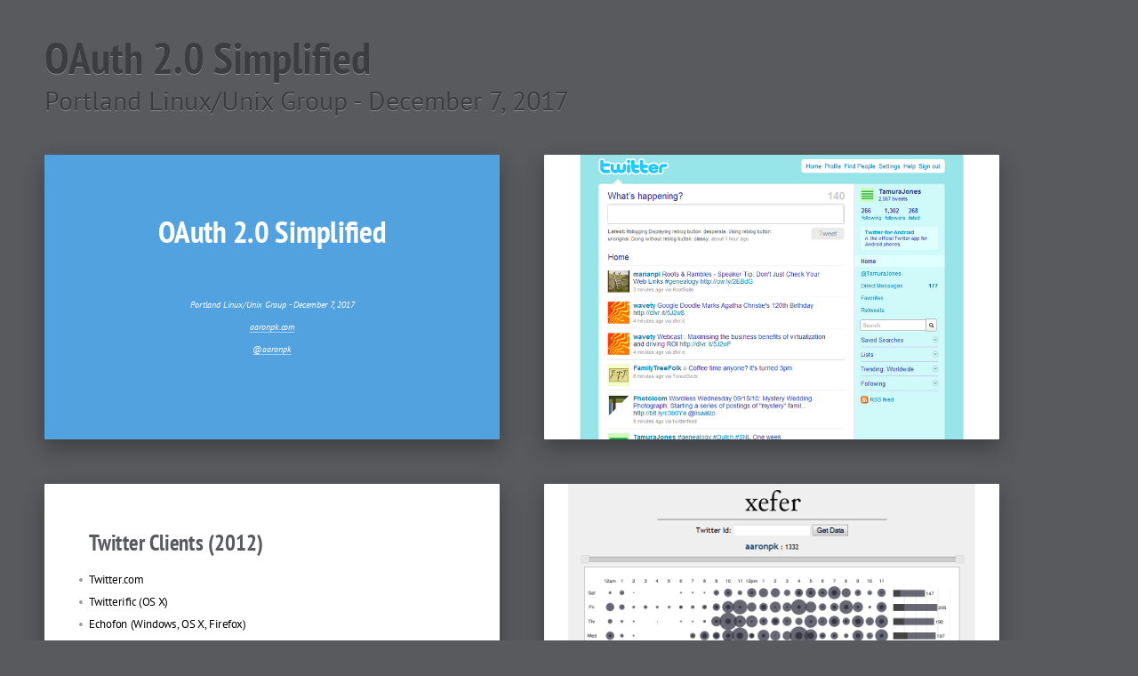

--- FILE ---
content_type: text/html
request_url: https://slides.aaronparecki.com/2017/plug-oauth-2-simplified/
body_size: 18679
content:
<!DOCTYPE HTML>
<html lang="en">
<head>
	<title>OAuth 2.0 Simplified</title>
	<meta charset="utf-8">
	<meta name="viewport" content="width=792, user-scalable=no">
	<meta http-equiv="x-ua-compatible" content="ie=edge">
	<link rel="stylesheet" href="shower/themes/ribbon/styles/screen-16x10.css">
	<link rel="webmention" href="https://webmention.io/aaronpk/webmention" />
	<link rel="pingback" href="https://webmention.io/aaronpk/pingback" />
	<style type="text/css">
		.slide::after {
			visibility: hidden;
		}
		.orange {
			color: #c06800;
		}
		pre.http code {
			background: #eee;
			line-height: 30px;
			padding-top: 1em;
			padding-bottom: 1em;
		}
		ul.compact li {
			line-height: 1.2em;
			margin-bottom: 0.5em;
		}
		.giantemoji {
			text-align: center;
			font-size: 8em;
		}
	</style>
</head>
<body class="shower">

	<header class="caption">
		<h1>OAuth 2.0 Simplified</h1>
		<p>Portland Linux/Unix Group - December 7, 2017</p>
	</header>


	<section class="slide cover" id="Cover">
		<h2>OAuth 2.0 Simplified</h2>
		<br /><br />
		<p>Portland Linux/Unix Group - December 7, 2017</p>
		<p><a href="https://aaronpk.com">aaronpk.com</a></p>
		<p><a href="https://twitter.com/aaronpk">@aaronpk</a></p>
		<style type="text/css">
		  #Cover {
		  	background-color: #52a2df;
		  }
			#Cover h2 {
				margin:30px 0 0;
				color:#FFF;
				text-align:center;
				font-size:70px;
			}
			#Cover p {
				margin:10px 0 0;
				text-align:center;
				color:#FFF;
				font-style:italic;
				font-size:20px;
			}
			#Cover p a {
				color:#FFF;
				border-bottom:0;
			}
		</style>
	</section>


	<section class="slide">
		<img src="pictures/oldtwitter.png" class="cover height">
	</div></section>

	<section class="slide"><div>
		<h2>Twitter Clients (2012)</h2>
		<ul>
			<li>Twitter.com</li>
			<li>Twitterific (OS X)</li>
			<li>Echofon (Windows, OS X, Firefox)</li>
			<li>Janetter (Windows, OS X)</li>
			<li>Tweetings (Windows, OS X)</li>
			<li>Echelon (OS X)</li>
			<li>Hibari (OS X)</li>
			<li>Destroy Twitter (Windows, OS X, Linux)</li>
			<li>HootSuite (browser based)</li>
		</ul>
	</section>

	<section class="slide">
		<img src="pictures/xefer-twitter-stats.png" class="cover height">
	</section>

	<section class="slide">
		<img src="pictures/twitter-password-app-login.png" class="cover width">
	</section>

	<section class="slide">
		<h2>Obvious problems...</h2>
		<ul>
			<li class="next">Gave your username/password to third-party apps</li>
			<li class="next">Apps store the password in plaintext</li>
			<li class="next">Apps get complete access to your account</li>
			<li class="next">No way to revoke access except to change your password</li>
			<li class="next">Compromised apps may expose your password</li>
		</ul>
	</section>


	<section class="slide">
		<h2 class="shout">What is OAuth?</h2>
	</section>

	<section class="slide">
		<img src="pictures/twitter-oauth-prompt.png" class="cover height">
	</section>

	<section class="slide">
		<img src="pictures/wunderlist-oauth.png" class="cover height">
	</section>

	<section class="slide">
		<h2 class="shout" style="font-size: 80px;">
			OAuth is a <i>framework</i> for users to<br>
			<span class="orange">authorize</span><br>
		  applications to act on their behalf
		</h2>
	</section>

	<section class="slide">
		<h2>Roles</h2>
		<ul>
			<li class="next">The Third-Party Application: "Client"</li>
			<li class="next">The API: "Resource Server"</li>
			<li class="next">The Authorization Server</li>
			<li class="next">The User: "Resource Owner"</li>
		</ul>
	</section>

	<section class="slide">
		<h2>Access Token</h2>
		<ul>
			<li class="next">Known as "Bearer Tokens"</li>
			<li class="next">Opaque to the application using the token</li>
			<li class="next">May be a database key, or may be self-contained (signed/encrypted, e.g. JWT)</li>
			<li class="next">Applications get a Bearer Token and make requests to the API</li>
		</ul>
	</section>

	<section class="slide">
		<h2>Obtaining an Access Token</h2>
		<p>Applications use an <i>OAuth flow</i> to obtain an access token</p>
		<ul>
			<li class="next"><b>Authorization code flow</b>: web apps, native apps</li>
			<li class="next"><b>Device flow</b>: browserless or input-constrained devices</li>
			<li class="next"><b>Password</b>: not really OAuth, only for first-party apps</li>
			<li class="next"><b>Refresh token</b>: getting a new access token when it expires</li>
		</ul>
	</section>

	<section class="slide">
		<h2>Using a Bearer Token</h2>
		<pre class="http"><code>POST /resource/1/update HTTP/1.1
Authorization: Bearer RsT5OjbzRn430zqMLgV3Ia
Host: api.authorization-server.com

description=Hello+World</code></pre>
	</section>


	<section class="slide">
		<h2 class="shout">Registering an Application</h2>
	</section>

	<section class="slide">
		<img src="pictures/github_create_new_application.png" class="cover">
	</section>

	<section class="slide">
		<img src="pictures/github_application_created.png" class="cover height">
	</section>

	<section class="slide">
		<h2>Registering an Application</h2>
		<p>Registering an application gives you a <code>client_id</code> and if the application is not a "public client", then also a <code>client_secret</code>.</p>
		<p>These identify the application to the service.</p>
	</section>

	<section class="slide">
		<h2>Client ID and Secret</h2>
		<p>A "public client" means anything where the client cannot keep strings confidential.</p>
		<ul class="next">
			<li>Javascript clients: "view source"</li>
			<li>Native apps: can decompile and see strings</li>
		</ul>
		<p class="next">No secret is used for these clients, only the ID</p>
	</section>



	<section class="slide">
		<h2 class="shout">Web-Based Apps</h2>
	</section>

	<section class="slide">
		<h2>Build the "Log in" link</h2>
		<ul class="compact">
			<li class="next"><b>response_type=code</b> - indicates that your client expects to receive an authorization code</li>
			<li class="next"><b>client_id=CLIENT_ID</b> - The client ID you received when you first created the application</li>
			<li class="next"><b>redirect_uri=REDIRECT_URI</b> - Indicates the URI to return the user to after authorization is complete, such as https://example-app.com/callback</li>
			<li class="next"><b>scope=photos</b> - A space-separated string indicating which parts of the user's account you wish to access</li>
			<li class="next"><b>state=1234zyx</b> - A random string generated by your application, which you'll verify later</li>
		</ul>
	</section>

	<section class="slide">
		<h2>Build the "Log in" link</h2>

		<pre class="http"><code>https://authorization-server.com/auth?
response_type=code&amp;
client_id=CLIENT_ID&amp;
redirect_uri=REDIRECT_URI&amp;
scope=photos&amp;
state=1234zyx</code></pre>
	</section>

	<section class="slide">
		<img src="pictures/auth_request.png" class="cover">
	</section>

	<section class="slide">
		<h2>If Allowed</h2>

		<p>The user is redirected back to the application with an authorization code</p>
		<pre class="http"><code>https://example.com/auth?code=AUTH_CODE_HERE&amp;state=1234zyx</code></pre>

		<div class="next">
			<h2>If Denied</h2>

			<p>The user is redirected back to the application with an error code</p>
			<pre class="http"><code>https://example.com/auth?error=access_denied</code></pre>
		</div>
	</section>

	<section class="slide">
		<h2>Verify State</h2>

		<p>The application verifies the state matches the expected value, (or extracts session data from the state).</p>
	</section>

	<section class="slide">
		<h2>Obtaining an Access Token</h2>
		<ul class="compact">
			<li class="next"><b>grant_type=authorization_code</b> - indicates that this request contains an authorization code</li>
			<li class="next"><b>code=CODE_FROM_QUERY</b> - Include the authorization code from the query string of this request</li>
			<li class="next"><b>redirect_uri=REDIRECT_URI</b> - This must match the redirect_uri used in the original request</li>
			<li class="next"><b>client_id=CLIENT_ID</b> - The client ID you received when you first created the application</li>
			<li class="next"><b>client_secret=CLIENT_SECRET</b> - Since this request is made from server-side code, the secret is included</li>
		</ul>
	</section>

	<section class="slide">
		<h2>Obtaining an Access Token</h2>

		<p>The application exchanges the authorization code for an access token.</p>

		<pre class="http"><code>POST https://api.authorization-server.com/token
  grant_type=authorization_code&amp;
  code=AUTH_CODE_HERE&amp;
  redirect_uri=REDIRECT_URI&amp;
  client_id=CLIENT_ID&amp;
  client_secret=CLIENT_SECRET</code></pre>
	</section>

	<section class="slide">
		<h2>Obtaining an Access Token</h2>

		<p style="margin: 0.4em;">The server replies with an access token and expiration time</p>

		<pre class="http"><code>{
  "access_token":"RsT5OjbzRn430zqMLgV3Ia",
  "expires_in":3600,
  "refresh_token":"64d049f8b2119a5aa51e12522d5dd96d5641af5e8"
}</code></pre>

		<p style="margin: 0.4em;">or if there was an error:</p>

		<pre class="http"><code>{
  "error":"invalid_request"
}</code></pre>
	</section>





	<section class="slide">
		<h2 class="shout">Single-Page Apps</h2>
	</section>

	<section class="slide">
		<h2>Build the "Log in" link</h2>
		<ul class="compact">
			<li class="next"><b>response_type=code</b> - indicates that your client expects to receive an authorization code</li>
			<li class="next"><b>client_id=CLIENT_ID</b> - The client ID you received when you first created the application</li>
			<li class="next"><b>redirect_uri=REDIRECT_URI</b> - Indicates the URI to return the user to after authorization is complete, such as https://example-app.com/callback</li>
			<li class="next"><b>scope=photos</b> - A space-separated string indicating which parts of the user's account you wish to access</li>
			<li class="next"><b>state=1234zyx</b> - A random string generated by your application, which you'll verify later</li>
		</ul>
	</section>

	<section class="slide">
		<h2>Build the "Log in" link</h2>

		<pre class="http"><code>https://authorization-server.com/auth?
response_type=code&amp;
client_id=CLIENT_ID&amp;
redirect_uri=REDIRECT_URI&amp;
scope=photos&amp;
state=1234zyx</code></pre>
	</section>

	<section class="slide">
		<img src="pictures/auth_request.png" class="cover">
	</section>

	<section class="slide">
		<h2>If Allowed</h2>

		<p>The user is redirected back to the application with an authorization code</p>
		<pre class="http"><code>https://example.com/auth?code=AUTH_CODE_HERE&amp;state=1234zyx</code></pre>

		<div class="next">
			<h2>If Denied</h2>

			<p>The user is redirected back to the application with an error code</p>
			<pre class="http"><code>https://example.com/auth?error=access_denied</code></pre>
		</div>
	</section>

	<section class="slide">
		<h2>Verify State</h2>

		<p>The application verifies the state matches the expected value, (or extracts session data from the state).</p>
	</section>

	<section class="slide">
		<h2>Obtaining an Access Token</h2>

		<p>The application exchanges the authorization code for an access token.</p>

		<pre class="http"><code>POST https://api.authorization-server.com/token
  grant_type=authorization_code&amp;
  code=AUTH_CODE_HERE&amp;
  redirect_uri=REDIRECT_URI&amp;
  client_id=CLIENT_ID</code></pre>

  	<p><b>No <code>client_secret</code> is used!</b></p>
	</section>


	<section class="slide">
		<h2>Obtaining an Access Token</h2>

		<p style="margin: 0.4em;">The server replies with an access token and expiration time</p>

		<pre class="http"><code>{
  "access_token":"RsT5OjbzRn430zqMLgV3Ia",
  "expires_in":3600
}</code></pre>

		<p style="margin: 0.4em;">or if there was an error:</p>

		<pre class="http"><code>{
  "error":"invalid_request"
}</code></pre>
	</section>





	<section class="slide">
		<h2 class="shout">Mobile/Native Apps</h2>
	</section>

	<section class="slide">
		<p style="text-align:center; font-size: 2em;">also cannot use a <code>client_secret</code>!</p>
	</section>

	<section class="slide">
		<h2>Build the "Log in" link</h2>
		<ul class="compact">
			<li class="next"><b>response_type=code</b> - indicates that your server expects to receive an authorization code</li>
			<li class="next"><b>client_id=CLIENT_ID</b> - The client ID you received when you first created the application</li>
			<li class="next"><b>redirect_uri=REDIRECT_URI</b> - Indicates the URI to return the user to after authorization is complete, such as fb00000000://authorize</li>
			<li class="next"><b>scope=photos</b> - A space-separated string indicating which parts of the user's account you wish to access</li>
			<li class="next"><b>state=1234zyx</b> - A random string generated by your application, which you'll verify later</li>
		</ul>
	</section>

	<section class="slide">
		<h2>Redirect URIs for Native Apps</h2>
		<div class="giantemoji">⚠️</div>
	</section>

	<section class="slide">
		<h2>Redirect URIs for Native Apps</h2>

		<p>There is no built-in security for redirect URIs like when we use DNS, since any app can claim any URL scheme.</p>
		<p class="next">So instead, we add an extra step at the beginning to solve this:</p>
	</section>

	<section class="slide">
		<h2>PKCE: Proof-Key for Code Exchange</h2>

		<p><a href="https://tools.ietf.org/html/rfc7636">RFC 7636</a>: Implemented by Google and a few others</p>
		<ul>
			<li class="next">First create a "<i>code verifier</i>", a random string 43-128 characters long.</li>
			<li class="next">Compute the SHA256 hash of the code verifier, call that the code challenge</li>
			<li class="next">Include <code>code_challenge=XXXXXX</code> and <code>code_challenge_method=S256</code> in the initial authorization request</li>
			<li class="next">(For clients that can't support SHA256, include the plaintext verifier as the challenge, and set the method to "plain")</li>
		</ul>
	</section>

	<section class="slide">
		<h2>Build the "Log in" link</h2>

		<pre class="http"><code>https://authorization-server.com/auth?
response_type=code&amp;
client_id=CLIENT_ID&amp;
redirect_uri=REDIRECT_URI&amp;
scope=photos&amp;
state=1234zyx&amp;
<b>code_challenge=XXXXXXXXXXXXX&amp;
code_challenge_method=S256</b></code></pre>
		<p>And open this in a native browser, <i>not an embedded browser</i>!</p>
	</section>

	<section class="slide" style="background-color: #333;">
		<img src="pictures/sfsafariviewcontroller-example.png" class="cover">
	</section>

	<section class="slide">
		<h2>If Allowed</h2>

		<p>The user is redirected back to the application with an authorization code</p>
		<pre class="http"><code>fb000000://auth?code=AUTH_CODE_HERE&amp;state=1234zyx</code></pre>

		<div class="next">
			<h2>If Denied</h2>

			<p>The user is redirected back to the application with an error code</p>
			<pre class="http"><code>fb000000://example.com/auth?error=access_denied</code></pre>
		</div>
	</section>

	<section class="slide">
		<h2>Verify State</h2>

		<p>The application verifies the state matches the expected value, (or extracts session data from the state).</p>
	</section>

	<section class="slide">
		<h2>Obtaining an Access Token</h2>
		<ul class="compact">
			<li class="next"><b>grant_type=authorization_code</b> - indicates that this request contains an authorization code</li>
			<li class="next"><b>code=CODE_FROM_QUERY</b> - Include the authorization code from the query string of this request</li>
			<li class="next"><b>redirect_uri=REDIRECT_URI</b> - This must match the redirect_uri used in the original request</li>
			<li class="next"><b>client_id=CLIENT_ID</b> - The client ID you received when you first created the application</li>
			<li class="next"><b>code_verifier=VERIFIER_STRING</b> - The <i>plaintext</i> code verifier initially created</li>
		</ul>
	</section>

	<section class="slide">
		<h2>Obtaining an Access Token</h2>

		<p>The application exchanges the authorization code for an access token.</p>

		<pre class="http"><code>POST https://api.authorization-server.com/token
  grant_type=authorization_code&amp;
  code=AUTH_CODE_HERE&amp;
  redirect_uri=REDIRECT_URI&amp;
  client_id=CLIENT_ID&amp;
  code_verifier=VERIFIER_STRING</code></pre>

  	<p><b>No <code>client_secret</code> is used, we use the <code>code_verifier</code> instead!</b></p>
	</section>


	<section class="slide">
		<h2>Obtaining an Access Token</h2>

		<p style="margin: 0.4em;">The server compares the <code>code_verifier</code> with the <code>code_challenge</code> that was in the request when it generated the authorization code, and responds with an access token.</p>

		<pre class="http"><code>{
  "access_token":"RsT5OjbzRn430zqMLgV3Ia",
  "expires_in":3600,
  "refresh_token":"64d049f8b2119a5aa51e12522d5dd96d5641af5e8"
}</code></pre>
	</section>


	<section class="slide">
		<h2 class="shout">Refresh Tokens</h2>
	</section>


	<section class="slide">
		<h2>Refresh Tokens</h2>
		<p>If/when your access token expires, you'll need a new one.</p>
		<p>You probably got a refresh token when you got the access token response (single-page apps usually don't though).</p>
	</section>

	<section class="slide">
		<h2>Refresh Tokens</h2>
		<pre class="http"><code>POST https://api.authorization-server.com/token
  grant_type=refresh_token&amp;
  refresh_token=REFRESH_TOKEN_HERE&amp;
  client_id=CLIENT_ID&amp;
  <i>client_secret=CLIENT_SECRET</i></code></pre>
	</section>

	<section class="slide">
		<h2>Refresh Tokens</h2>

		<p style="margin: 0.4em;">The server replies with a new access token</p>

		<pre class="http"><code>{
  "access_token":"RsT5OjbzRn430zqMLgV3Ia",
  "expires_in":3600,
  "refresh_token":"64d049f8b2119a5aa51e12522d5dd96d5641af5e8"
}</code></pre>
	</section>



	<section class="slide">
		<h2>Further Reading</h2>
		<ul>
			<li>PKCE: Proof-Key for Code Exchange (RFC 7636)</li>
			<li class="next">OAuth for Native Apps (RFC 8252)</li>
			<li class="next">Security Considerations (RFC 6819)</li>
			<li class="next">OpenID Connect <a href="https://openid.net">openid.net</a></li>
			<li class="next">IndieAuth <a href="https://indieauth.net">indieauth.net</a></li>
		</ul>
	</section>


	<section class="slide" style="text-align: center;">
		<h2>Thanks!</h2>
		<div>
			<p><a href="https://oauth.net">oauth.net</a><br>the spec, links to libraries, etc</p>
			<p><a href="https://oauth2simplified.com">oauth2simplified.com</a><br>my book!</p>
		</div>
		<div>
			<a href="https://aaronpk.com" style="margin-right: 2em">aaronpk.com</a>
			<a href="https://twitter.com/aaronpk" style="margin-left: 2em">@aaronpk</a>
		</div>
	</section>


	<!--
		To hide progress bar from entire presentation
		just remove “progress” element.
		-->
	<div class="progress"><div></div></div>
	<script src="shower/shower.min.js"></script>
</body>
</html>

--- FILE ---
content_type: text/css
request_url: https://slides.aaronparecki.com/2017/plug-oauth-2-simplified/shower/themes/ribbon/styles/screen-16x10.css
body_size: 12151
content:
/**
 * Ribbon theme for Shower HTML presentation engine
 * shower-ribbon v2.1.0, https://github.com/shower/ribbon
 * @copyright 2010–2017 Vadim Makeev, http://pepelsbey.net/
 * @license MIT
 */
@charset "UTF-8";@font-face{font-family:PT Sans;src:url(../fonts/pt-sans-regular.woff) format("woff")}@font-face{font-weight:700;font-family:PT Sans;src:url(../fonts/pt-sans-bold.woff) format("woff")}@font-face{font-style:italic;font-family:PT Sans;src:url(../fonts/pt-sans-italic.woff) format("woff")}@font-face{font-style:italic;font-weight:700;font-family:PT Sans;src:url(../fonts/pt-sans-bold-italic.woff) format("woff")}@font-face{font-family:PT Sans Narrow;font-weight:700;src:url(../fonts/pt-sans-narrow-bold.woff) format("woff")}@font-face{font-family:PT Mono;src:url(../fonts/pt-mono-regular.woff) format("woff")}*,::after,::before{-webkit-box-sizing:border-box;box-sizing:border-box}a,abbr,acronym,address,applet,article,aside,audio,b,big,blockquote,body,canvas,caption,center,cite,code,dd,del,details,dfn,div,dl,dt,em,embed,fieldset,figcaption,figure,footer,form,h1,h2,h3,h4,h5,h6,header,hgroup,html,i,iframe,img,ins,kbd,label,legend,li,mark,menu,nav,object,ol,output,p,pre,q,ruby,s,samp,section,small,span,strike,strong,sub,summary,sup,table,tbody,td,tfoot,th,thead,time,tr,tt,u,ul,var,video{margin:0;padding:0;border:0;font:inherit;vertical-align:baseline}article,aside,details,figcaption,figure,footer,header,hgroup,main,menu,nav,section{display:block}.caption p,body{line-height:1}ol,ul{list-style:none}blockquote,q{quotes:none}blockquote::after,blockquote::before,q::after,q::before{content:none}table{border-collapse:collapse;border-spacing:0}a{text-decoration:none}@page{margin:0;size:1024px 640px}.shower{color:#000;counter-reset:slide;font:25px/2 PT Sans,sans-serif;-webkit-print-color-adjust:exact;-webkit-text-size-adjust:none;-moz-text-size-adjust:none;-ms-text-size-adjust:none}@media print{.shower{text-rendering:geometricPrecision}}.caption{font-size:25px;display:none;margin-top:-.2em;padding:0 1em .93em;width:100%;color:#3c3d40;text-shadow:0 1px 0 #8d8e90}@media (min-width:1174px){.caption{font-size:50px}}@media (min-width:2348px){.caption{font-size:100px}}.caption h1{padding-bottom:.15em;font:700 1em/1 PT Sans Narrow,sans-serif}.caption p{font-size:.6em}.caption a{color:#4b86c2;text-shadow:0 -1px 0 #1f3f60}.slide{position:relative;z-index:1;overflow:hidden;padding:106px 100px 0;width:1024px;height:640px;background:#fff;font-size:25px}.slide::after{position:absolute;top:0;right:100px;padding-top:15px;width:50px;height:100px;background:url(../images/ribbon.svg) no-repeat;color:#fff;counter-increment:slide;content:counter(slide);text-align:center}.slide h2{margin-bottom:34px;color:#585a5e;font:700 50px/1 PT Sans Narrow,sans-serif}.slide p{margin-bottom:1em}.slide p.note{color:#979a9e}.slide a{background:-webkit-gradient(linear,left bottom,left top,color-stop(.09em,currentColor),color-stop(.09em,transparent)) repeat-x;background:linear-gradient(to top,currentColor .09em,transparent .09em) repeat-x;color:#4b86c2}.slide b,.slide strong{font-weight:700}.slide blockquote,.slide dfn,.slide em,.slide i{font-style:italic}.slide code,.slide kbd,.slide mark,.slide samp{padding:.1em .3em;border-radius:.2em}.slide code,.slide kbd,.slide samp{background:rgba(88,90,94,.1);line-height:1;font-family:PT Mono,monospace,monospace}.slide mark{background:#fafaa2}.slide sub,.slide sup{position:relative;line-height:0;font-size:75%}.slide sub{bottom:-.25em}.slide sup{top:-.5em}.slide blockquote::before{position:absolute;margin:-.15em 0 0 -.43em;color:#ccc;line-height:1;font-size:8em;content:'\201C'}.slide blockquote+figcaption{margin:-1em 0 1em;font-style:italic;font-weight:700}.slide ol,.slide ul{margin-bottom:1em;counter-reset:list}.slide ol li,.slide ul li{page-break-inside:avoid;text-indent:-2em}.slide ol li::before,.slide ul li::before{display:inline-block;width:2em;color:#979a9e;text-align:right}.slide ol ol,.slide ol ul,.slide ul ol,.slide ul ul{margin-bottom:0;margin-left:2em}.slide ul>li::before{padding-right:.5em;content:'•'}.slide ul>li:lang(ru)::before{content:'—'}.slide ol>li::before{padding-right:.4em;counter-increment:list;content:counter(list) "."}.slide ol>li[value]::before{content:attr(value) "."}.slide ul>li[value]::before{content:attr(value)}.slide table{margin-left:-100px;margin-bottom:1em;width:calc(100% + 100px + 100px)}.slide table td:first-child,.slide table th:first-child{padding-left:96px}.slide table td:last-child,.slide table th:last-child{padding-right:96px}.slide table th{text-align:left;font-weight:700}.slide table tr:not(:last-of-type)>*{background:-webkit-gradient(linear,left bottom,left top,color-stop(.055em,rgba(88,90,94,.5)),color-stop(.055em,transparent)) repeat-x;background:linear-gradient(to top,rgba(88,90,94,.5) .055em,transparent .055em) repeat-x}.slide table.striped tr:nth-child(even){background:rgba(88,90,94,.1)}.slide table.striped tr>*{background-image:none}.slide pre{margin-bottom:1em;counter-reset:code;white-space:normal}.slide pre code{display:block;margin-left:-100px;padding:0 0 0 100px;width:calc(100% + 100px + 100px);border-radius:0;background:0 0;line-height:2;white-space:pre;-moz-tab-size:4;-o-tab-size:4;tab-size:4}.slide pre code:not(:only-child).mark{background:rgba(88,90,94,.1)}.slide pre code:not(:only-child)::before{position:absolute;margin-left:-2em;color:#979a9e;counter-increment:code;content:counter(code,decimal-leading-zero) "."}.slide pre mark{position:relative;z-index:-1;margin:0 -.3em}.slide pre mark.important{background:#c00;color:#fff}.slide pre .comment{color:#999}.slide footer{position:absolute;right:0;bottom:-640px;left:0;display:none;padding:41px 100px 8px;background:#fbfbba;-webkit-box-shadow:0 1px 0 #fafaa2 inset;box-shadow:0 1px 0 #fafaa2 inset;-webkit-transition:bottom .3s;transition:bottom .3s}.slide footer mark{background:rgba(255,255,255,.8)}.slide:hover>footer{bottom:0}.slide.grid{background-image:url(../images/grid.png);-ms-interpolation-mode:nearest-neighbor;image-rendering:-webkit-optimize-contrast;image-rendering:-moz-crisp-edges;image-rendering:-o-pixelated;image-rendering:pixelated}@media (-webkit-min-device-pixel-ratio:2),(min-resolution:2dppx){.slide.grid{background-image:url(../images/grid@2x.png);background-size:1024px auto}}.slide.black{background-color:#000}.slide.white{background-color:#fff}.slide.clear.active{z-index:2}.slide.clear::after{visibility:hidden}.slide .double,.slide .triple{-webkit-column-gap:75px;column-gap:75px;-webkit-hyphens:auto;-ms-hyphens:auto;hyphens:auto}.slide .double{-webkit-column-count:2;column-count:2}.slide .triple{-webkit-column-count:3;column-count:3}.slide .shout{position:absolute;top:50%;left:0;width:100%;text-align:center;line-height:1;font-size:150px;-webkit-transform:translateY(-50%);transform:translateY(-50%)}.slide .shout a{background:-webkit-gradient(linear,left bottom,left top,color-stop(.11em,currentColor),color-stop(.11em,transparent)) repeat-x;background:linear-gradient(to top,currentColor .11em,transparent .11em) repeat-x}.slide .cover{z-index:-1;max-width:100%;max-height:100%}.slide .cover.w,.slide .cover.width{width:100%;max-height:none}.slide .cover.h,.slide .cover.height{height:100%;max-width:none}.slide .cover+figcaption{position:absolute;bottom:20px;right:10px;font-size:12px;opacity:.7;-webkit-transform-origin:0 100%;transform-origin:0 100%;-webkit-transform:translateX(100%) rotate(-90deg);transform:translateX(100%) rotate(-90deg)}.slide .cover+figcaption.white{color:#fff}.slide .cover+figcaption a{color:currentcolor}.slide .cover,.slide .place{position:absolute;top:50%;left:50%;-webkit-transform:translate(-50%,-50%);transform:translate(-50%,-50%)}.slide .place.b.l,.slide .place.b.r,.slide .place.bottom.left,.slide .place.bottom.right,.slide .place.t.l,.slide .place.t.r,.slide .place.top.left,.slide .place.top.right{-webkit-transform:none;transform:none}.slide .place.b,.slide .place.bottom,.slide .place.t,.slide .place.top{-webkit-transform:translate(-50%,0);transform:translate(-50%,0)}.slide .place.l,.slide .place.left,.slide .place.r,.slide .place.right{-webkit-transform:translate(0,-50%);transform:translate(0,-50%)}.slide .place.t,.slide .place.t.r,.slide .place.top,.slide .place.top.left,.slide .place.top.right{top:0}.slide .place.r,.slide .place.right{right:0;left:auto}.slide .place.b,.slide .place.b.l,.slide .place.b.r,.slide .place.bottom,.slide .place.bottom.left,.slide .place.bottom.right{top:auto;bottom:0}.slide .place.l,.slide .place.left{left:0}.progress{left:-20px;bottom:0;z-index:1;display:none;width:0;height:0;-webkit-box-sizing:content-box;box-sizing:content-box;border:10px solid #4b86c2;border-right-color:transparent;-webkit-transition:width .2s linear;transition:width .2s linear;clip:rect(10px,1044px,20px,20px)}.progress[style*='100%']{padding-left:10px}.badge,.badge a,.progress{position:absolute}.badge{font-size:10px;top:0;z-index:1;overflow:hidden;display:none;width:9em;height:9em;right:0;visibility:hidden}@media (min-width:1174px){.badge{font-size:20px}}@media (min-width:2348px){.badge{font-size:40px}}.badge a{right:-50%;bottom:50%;left:-50%;visibility:visible;background:#4b86c2;color:#fff;text-align:center;line-height:2;-webkit-transform-origin:50% 100%;transform-origin:50% 100%;-webkit-transform:rotate(45deg);transform:rotate(45deg)}.region{display:none}@media screen{.shower.list{padding-top:25px;width:100%;display:-webkit-box;display:-webkit-flex;display:-ms-flexbox;display:flex;-webkit-flex-wrap:wrap;-ms-flex-wrap:wrap;flex-wrap:wrap;background:#585a5e;position:absolute;clip:rect(0,auto,auto,0)}}@media screen and (min-width:1174px){.shower.list{padding-top:50px}}@media screen and (min-width:2348px){.shower.list{padding-top:100px}}@media screen{.shower.list .caption{display:block}.shower.list .slide{-webkit-transform-origin:0 0;transform-origin:0 0;margin:0 -768px -455px 25px;-webkit-transform:scale(.25);transform:scale(.25);border-radius:2px;-webkit-box-shadow:0 20px 50px rgba(0,0,0,.3);box-shadow:0 20px 50px rgba(0,0,0,.3)}}@media screen and (min-width:1174px){.shower.list .slide{margin:0 -512px -270px 50px;-webkit-transform:scale(.5);transform:scale(.5)}}@media screen and (min-width:2348px){.shower.list .slide{margin:0 0 100px 100px;-webkit-transform:scale(1);transform:scale(1)}}@media screen{.shower.list .slide:hover{-webkit-box-shadow:0 0 0 20px rgba(0,0,0,.1),0 20px 50px rgba(0,0,0,.3);box-shadow:0 0 0 20px rgba(0,0,0,.1),0 20px 50px rgba(0,0,0,.3)}.shower.list .slide.active{-webkit-box-shadow:0 0 0 1px #376da3,0 0 0 20px #4b86c2,0 20px 50px rgba(0,0,0,.3);box-shadow:0 0 0 1px #376da3,0 0 0 20px #4b86c2,0 20px 50px rgba(0,0,0,.3)}.shower.list .slide *{pointer-events:none}.shower.list .badge,.shower.list .slide footer{display:block}.shower.full{position:absolute;top:50%;left:50%;overflow:hidden;margin:-320px 0 0 -512px;width:1024px;height:640px;background:#000}.shower.full .slide{position:absolute;top:0;left:0;margin-left:-150%;visibility:hidden}.shower.full .slide.active{margin:0;visibility:visible}.shower.full .slide pre code:not(:only-child).mark.next{visibility:visible;background:0 0}.shower.full .slide pre code:not(:only-child).mark.next.active{background:rgba(88,90,94,.1)}.shower.full .slide .next{visibility:hidden}.shower.full .slide .next.active{visibility:visible}.shower.full .slide .shout.grow,.shower.full .slide .shout.shrink{opacity:0;-webkit-transition:.4s ease-out;transition:.4s ease-out;-webkit-transition-property:opacity,-webkit-transform;transition-property:opacity,transform;transition-property:opacity,transform,-webkit-transform}.shower.full .slide .shout.grow{-webkit-transform:scale(.1) translateY(-50%);transform:scale(.1) translateY(-50%)}.shower.full .slide .shout.shrink{-webkit-transform:scale(10) translateY(-50%);transform:scale(10) translateY(-50%)}.shower.full .slide.active .shout.grow,.shower.full .slide.active .shout.shrink{opacity:1;-webkit-transform:scale(1) translateY(-50%);transform:scale(1) translateY(-50%)}.shower.full .progress{display:block;-webkit-transform:translateZ(0);transform:translateZ(0)}.shower.full .region{position:absolute;clip:rect(0 0 0 0);overflow:hidden;margin:-1px;padding:0;width:1px;height:1px;border:none;display:block}}

--- FILE ---
content_type: image/svg+xml
request_url: https://slides.aaronparecki.com/2017/plug-oauth-2-simplified/shower/themes/ribbon/images/ribbon.svg
body_size: -6
content:
<svg xmlns="http://www.w3.org/2000/svg"><path fill="#C00" d="M0 0h50v100L25 80 0 100"/></svg>

--- FILE ---
content_type: application/javascript
request_url: https://slides.aaronparecki.com/2017/plug-oauth-2-simplified/shower/shower.min.js
body_size: 48003
content:
/**
 * Core for Shower HTML presentation engine
 * shower-core v2.1.0, https://github.com/shower/core
 * @copyright 2010-2017 Vadim Makeev, http://pepelsbey.net/
 * @license MIT
 */
!function(global){var undef,DECL_STATES={NOT_RESOLVED:"NOT_RESOLVED",IN_RESOLVING:"IN_RESOLVING",RESOLVED:"RESOLVED"},create=function(){var curOptions={trackCircularDependencies:!0,allowMultipleDeclarations:!0},modulesStorage={},waitForNextTick=!1,pendingRequires=[],define=function(name,deps,declFn){declFn||(declFn=deps,deps=[]);var module=modulesStorage[name];module||(module=modulesStorage[name]={name:name,decl:undef}),module.decl={name:name,prev:module.decl,fn:declFn,state:DECL_STATES.NOT_RESOLVED,deps:deps,dependents:[],exports:undef}},require=function(modules,cb,errorCb){"string"==typeof modules&&(modules=[modules]),waitForNextTick||(waitForNextTick=!0,nextTick(onNextTick)),pendingRequires.push({deps:modules,cb:function(exports,error){error?(errorCb||onError)(error):cb.apply(global,exports)}})},getState=function(name){var module=modulesStorage[name];return module?DECL_STATES[module.decl.state]:"NOT_DEFINED"},isDefined=function(name){return!!modulesStorage[name]},setOptions=function(options){for(var name in options)options.hasOwnProperty(name)&&(curOptions[name]=options[name])},getStat=function(){var module,res={};for(var name in modulesStorage)modulesStorage.hasOwnProperty(name)&&(module=modulesStorage[name],(res[module.decl.state]||(res[module.decl.state]=[])).push(name));return res},onNextTick=function(){waitForNextTick=!1,applyRequires()},applyRequires=function(){var require,requiresToProcess=pendingRequires,i=0;for(pendingRequires=[];require=requiresToProcess[i++];)requireDeps(null,require.deps,[],require.cb)},requireDeps=function(fromDecl,deps,path,cb){var unresolvedDepsCnt=deps.length;unresolvedDepsCnt||cb([]);for(var dep,decl,decls=[],onDeclResolved=function(_,error){if(error)return void cb(null,error);if(!--unresolvedDepsCnt){for(var decl,exports=[],i=0;decl=decls[i++];)exports.push(decl.exports);cb(exports)}},i=0,len=unresolvedDepsCnt;i<len;){if(dep=deps[i++],"string"==typeof dep){if(!modulesStorage[dep])return void cb(null,buildModuleNotFoundError(dep,fromDecl));decl=modulesStorage[dep].decl}else decl=dep;decls.push(decl),startDeclResolving(decl,path,onDeclResolved)}},startDeclResolving=function(decl,path,cb){if(decl.state===DECL_STATES.RESOLVED)return void cb(decl.exports);if(decl.state===DECL_STATES.IN_RESOLVING)return void(curOptions.trackCircularDependencies&&isDependenceCircular(decl,path)?cb(null,buildCircularDependenceError(decl,path)):decl.dependents.push(cb));if(decl.dependents.push(cb),decl.prev&&!curOptions.allowMultipleDeclarations)return void provideError(decl,buildMultipleDeclarationError(decl));curOptions.trackCircularDependencies&&(path=path.slice()).push(decl);var isProvided=!1,deps=decl.prev?decl.deps.concat([decl.prev]):decl.deps;decl.state=DECL_STATES.IN_RESOLVING,requireDeps(decl,deps,path,function(depDeclsExports,error){return error?void provideError(decl,error):(depDeclsExports.unshift(function(exports,error){return isProvided?void cb(null,buildDeclAreadyProvidedError(decl)):(isProvided=!0,void(error?provideError(decl,error):provideDecl(decl,exports)))}),void decl.fn.apply({name:decl.name,deps:decl.deps,global:global},depDeclsExports))})},provideDecl=function(decl,exports){decl.exports=exports,decl.state=DECL_STATES.RESOLVED;for(var dependent,i=0;dependent=decl.dependents[i++];)dependent(exports);decl.dependents=undef},provideError=function(decl,error){decl.state=DECL_STATES.NOT_RESOLVED;for(var dependent,i=0;dependent=decl.dependents[i++];)dependent(null,error);decl.dependents=[]};return{create:create,define:define,require:require,getState:getState,isDefined:isDefined,setOptions:setOptions,getStat:getStat}},onError=function(e){nextTick(function(){throw e})},buildModuleNotFoundError=function(name,decl){return Error(decl?'Module "'+decl.name+'": can\'t resolve dependence "'+name+'"':'Required module "'+name+"\" can't be resolved")},buildCircularDependenceError=function(decl,path){for(var pathDecl,strPath=[],i=0;pathDecl=path[i++];)strPath.push(pathDecl.name);return strPath.push(decl.name),Error('Circular dependence has been detected: "'+strPath.join(" -> ")+'"')},buildDeclAreadyProvidedError=function(decl){return Error('Declaration of module "'+decl.name+'" has already been provided')},buildMultipleDeclarationError=function(decl){return Error('Multiple declarations of module "'+decl.name+'" have been detected')},isDependenceCircular=function(decl,path){for(var pathDecl,i=0;pathDecl=path[i++];)if(decl===pathDecl)return!0;return!1},nextTick=function(){var fns=[],enqueueFn=function(fn){return 1===fns.push(fn)},callFns=function(){var fnsToCall=fns,i=0,len=fns.length;for(fns=[];i<len;)fnsToCall[i++]()};if("object"==typeof process&&process.nextTick)return function(fn){enqueueFn(fn)&&process.nextTick(callFns)};if(global.setImmediate)return function(fn){enqueueFn(fn)&&global.setImmediate(callFns)};if(global.postMessage&&!global.opera){var isPostMessageAsync=!0;if(global.attachEvent){var checkAsync=function(){isPostMessageAsync=!1};global.attachEvent("onmessage",checkAsync),global.postMessage("__checkAsync","*"),global.detachEvent("onmessage",checkAsync)}if(isPostMessageAsync){var msg="__modules"+ +new Date,onMessage=function(e){e.data===msg&&(e.stopPropagation&&e.stopPropagation(),callFns())};return global.addEventListener?global.addEventListener("message",onMessage,!0):global.attachEvent("onmessage",onMessage),function(fn){enqueueFn(fn)&&global.postMessage(msg,"*")}}}var doc=global.document;if("onreadystatechange"in doc.createElement("script")){var head=doc.getElementsByTagName("head")[0],createScript=function(){var script=doc.createElement("script");script.onreadystatechange=function(){script.parentNode.removeChild(script),script=script.onreadystatechange=null,callFns()},head.appendChild(script)};return function(fn){enqueueFn(fn)&&createScript()}}return function(fn){enqueueFn(fn)&&setTimeout(callFns,0)}}();"object"==typeof exports?module.exports=create():global.modules=create()}("undefined"!=typeof window?window:global),function(global){function initialize(){global.shower.modules.require("shower.defaultOptions",function(defaultOptions){var hasOptions=global.hasOwnProperty("showerOptions"),options=global.shower.options,containerSelector=options.shower_selector||defaultOptions.container_selector,element=document.querySelector(containerSelector),getDataAttr=getData.bind(this,element),autoInit="undefined"==typeof options.auto_init||options.auto_init;if(!element)throw new Error("Shower element with selector "+containerSelector+" not found.");("false"!==getDataAttr("auto-init")||hasOptions&&autoInit)&&(hasOptions||dataAttrsOptions.forEach(function(name){var value=getDataAttr(name);null!==value&&"undefined"!=typeof value&&(options[name.replace(/-/g,"_")]=value)}),global.shower.modules.require(["shower"],function(sh){sh.init({container:element,options:options})}))})}function getData(element,name){return element.dataset?element.dataset[name]:element.getAttribute("data-"+name)}var dataAttrsOptions=["debug-mode","slides-selector","hotkeys"];global.shower={modules:modules.create(),options:global.showerOptions||{}},/interactive|complete|loaded/.test(document.readyState)?initialize():document.addEventListener("DOMContentLoaded",initialize)}(window),shower.modules.define("shower",["shower.global"],function(provide,showerGlobal){provide(showerGlobal)}),shower.modules.define("Emitter",["emitter.Event","emitter.EventGroup","util.extend"],function(provide,EmitterEvent,EventGroup,extend){function EventEmitter(parameters){parameters=parameters||{},this._context=parameters.context,this._parent=parameters.parent,this._listeners={}}function sortByPriority(aListener,bListener){return aListener.priority-bListener.priority}extend(EventEmitter.prototype,{on:function(types,callback,context,priority){if("undefined"==typeof callback)throw new Error("Callback is not defined.");if(priority=priority||0,"string"==typeof types)this._addListener(types,callback,context,priority);else for(var i=0,l=types.length;i<l;i++)this._addListener(types[i],callback,context,priority);return this},off:function(types,callback,context,priority){if(priority=priority||0,"string"==typeof types)this._removeListener(types,callback,context,priority);else for(var i=0,l=types.length;i<l;i++)this._removeListener(types[i],callback,context,priority);return this},once:function(eventType,callback,context,priority){var handler=function(event){this.off(eventType,handler,this,priority),context?callback.call(context,event):callback(event)};return this.on(eventType,handler,this,priority),this},emit:function(eventType,eventObject){var event=eventObject,listeners=this._listeners;event&&"function"==typeof event.get||(event=this.createEventObject(eventType,eventObject,this._context)),event.isPropagationStopped()||(listeners.hasOwnProperty(eventType)&&this._callListeners(listeners[eventType],event),this._parent&&!event.isPropagationStopped()&&this._parent.emit(eventType,event))},createEventObject:function(type,eventData,target){var data={target:target,type:type};return new EmitterEvent(eventData?extend(data,eventData):data)},setParent:function(parent){this._parent!=parent&&(this._parent=parent)},getParent:function(){return this._parent},group:function(){return new EventGroup(this)},_addListener:function(eventType,callback,context,priority){var listener={callback:callback,context:context,priority:priority};this._listeners[eventType]?this._listeners[eventType].push(listener):this._listeners[eventType]=[listener]},_removeListener:function(eventType,callback,context,priority){var listener,listeners=this._listeners[eventType];if(listeners){for(var foundIndex=-1,i=0,l=listeners.length;i<l;i++)listener=listeners[i],listener.callback==callback&&listener.context==context&&listener.priority==priority&&(foundIndex=i);foundIndex!=-1&&(1==listeners.length?this._clearType(eventType):listeners.splice(foundIndex,1))}},_clearType:function(eventType){this._listeners.hasOwnProperty(eventType)&&delete this._listeners[eventType]},_callListeners:function(listeners,event){var i=listeners.length-1;for(listeners.sort(sortByPriority);i>=0&&!event.defaultPrevented();){var listener=listeners[i];listener&&(listener.context?listener.callback.call(listener.context,event):listener.callback(event)),i--}}}),provide(EventEmitter)}),shower.modules.define("emitter.Event",["util.extend"],function(provide,extend){function Event(data){this._data=data,this._preventDefault=!1,this._stopPropagation=!1}extend(Event.prototype,{get:function(key){return this._data[key]},preventDefault:function(){return this._preventDefault=!0,this._preventDefault},defaultPrevented:function(){return this._preventDefault},stopPropagation:function(){return this._stopPropagation=!0,this._stopPropagation},isPropagationStopped:function(){return this._stopPropagation}}),provide(Event)}),shower.modules.define("emitter.EventGroup",["util.extend"],function(provide,extend){function EventGroup(eventManager){this.events=eventManager,this._listeners=[]}extend(EventGroup.prototype,{on:function(types,callback,context){if(Array.isArray(types))for(var i=0,k=types.length;i<k;i++)this._listeners.push(types[i],callback,context);else this._listeners.push(types,callback,context);return this.events.on(types,callback,context),this},off:function(types,callback,context){if(Array.isArray(types))for(var i=0,k=types.length;i<k;i++)this._removeListener(types[i],callback,context);else this._removeListener(types,callback,context);return this},offAll:function(){for(var i=0,k=this._listeners.length;i<k;i+=3)this.events.off(this._listeners[i],this._listeners[i+1],this._listeners[i+2]);return this._listeners.length=0,this},_removeListener:function(type,callback,context){for(var index=this._listeners.indexOf(type,0);index!=-1;)this._listeners[index+1]==callback&&this._listeners[index+2]==context&&(this._listeners.splice(index,3),this.events.off(type,callback,context)),index=this._listeners.indexOf(type,index)}}),provide(EventGroup)}),shower.modules.define("Plugins",["Emitter","util.extend"],function(provide,EventEmitter,extend){function Plugins(showerGlobal){this.events=new EventEmitter({context:this}),this._showerGlobal=showerGlobal,this._showerInstances=showerGlobal.getInited(),this._plugins={},this._instances=[],showerGlobal.events.on("init",this._onShowerInit,this)}extend(Plugins.prototype,{destroy:function(){this._showerGlobal.events.off("init",this._onShowerInit,this),this._plugins=null},add:function(name,options){if(this._plugins.hasOwnProperty(name))throw new Error("Plugin "+name+" already exist.");return this._requireAndAdd({name:name,options:options}),this},remove:function(name){if(!this._plugins.hasOwnProperty(name))throw new Error("Plugin "+name+" not found.");return delete this._plugins[name],this.events.emit("remove",{name:name}),this},get:function(name,shower){var pluginInstance,plugin=this._plugins[name];if(plugin&&shower)for(var i=0,l=this._instances.length;i<l;i++){var instanceInfo=this._instances[i];instanceInfo.plugin.name===name&&instanceInfo.shower===shower&&(pluginInstance=instanceInfo.instance)}return pluginInstance},_requireAndAdd:function(plugin){shower.modules.require(plugin.name,function(pluginClass){plugin.class=pluginClass,this._plugins[plugin.name]=plugin,this._instancePlugin(plugin)}.bind(this))},_instancePlugin:function(plugin){this._showerInstances.forEach(function(shower){this._instance(plugin,shower)},this),this.events.emit("add",{name:plugin.name})},_instanceFor:function(shower){for(var name in this._plugins)this._plugins.hasOwnProperty(name)&&this._instance(this._plugins[name],shower)},_instance:function(plugin,shower){var options=plugin.options||shower.options.get("plugin_"+plugin.name);this._instances.push({shower:shower,plugin:plugin,instance:new plugin.class(shower,options)})},_onShowerInit:function(event){var shower=event.get("shower");this._instanceFor(shower)}}),provide(Plugins)}),shower.modules.define("shower.global",["Emitter","Plugins"],function(provide,EventEmitter,Plugins){var inited=[],sh={ready:function(callback){return callback&&(inited.length?inited.forEach(callback):this.events.once("init",function(e){callback(e.get("shower"))})),Boolean(inited.length)},init:function(initOptions){initOptions=initOptions||{},shower.modules.require(["Shower"],function(Shower){new Shower(initOptions.container,initOptions.options)})},getInited:function(){return inited.slice()}};sh.events=new EventEmitter({context:sh}),sh.plugins=new Plugins(sh),sh.events.on("notify",function(e){var showerInstance=e.get("shower");inited.push(showerInstance),sh.events.emit("init",e)}),provide(sh)}),shower.modules.define("Options",["Emitter","options.Monitor","util.Store","util.extend","util.inherit"],function(provide,EventEmitter,Monitor,Store,extend,inherit){function Options(initOptions){Options.super.constructor.apply(this,arguments),this.events=new EventEmitter}inherit(Options,Store,{set:function(name,value){var changed=[];if("string"==typeof name)Options.super.set.call(this,name,value),changed.push({name:name,value:value});else{var options=name||{};Object.keys(options).forEach(function(optionName){var optionValue=options[optionName];Options.super.set.call(this,optionName,optionValue),changed.push({name:optionName,value:optionValue})})}return changed.length&&this.events.emit("set",{items:changed}),this},unset:function(name){return Options.super.unset(this,name),this.events.emit("unset",{name:name}),this},getMonitor:function(){return new Monitor(this)}}),provide(Options)}),shower.modules.define("options.Monitor",["util.extend"],function(provide,extend){function Monitor(options){this._options=options,this._optionsEvents=options.events.group().on(["set","unset"],this._onOptionsChange,this),this._fieldsHanders={}}extend(Monitor.prototype,{destroy:function(){this._options=null,this._optionsEvents.offAll(),this._fieldsHanders=null},add:function(field,callback,context){if(Array.prototype.isArray.call(null,field)){var fields=field;for(var fieldName in fields)fields.hasOwnProperty(fieldName)&&this._addHandler(fieldName,callback,context)}else this._addHandler(field,callback,context);return this},remove:function(field,callback,context){if(Array.prototype.isArray.call(null,field)){var fields=field;for(var fieldName in fields)fields.hasOwnProperty(fieldName)&&this._remodeHandler(fieldName,callback,context)}else this._remodeHandler(field,callback,context);return this},getOptions:function(){return this._options},_onOptionsChange:function(event){var fieldsUpdated="unset"===event.get("type")?[event.get("name")]:event.get("items");fieldsUpdated.forEach(function(field){this._fieldsHanders.hasOwnProperty(field)&&this._fieldsHanders[field].forEach(function(handler){handler.callback.call(handler.context,this._options.get(field))})},this)},_addHandler:function(field,callback,context){var handler={callback:callback,context:context};this._fieldsHanders.hasOwnProperty(fieldName)?this._fieldsHanders[fieldName].push(handler):this._fieldsHanders[fieldName]=[handler]},_remodeHandler:function(field,callback,context){if(!this._fieldsHanders.hasOwnProperty(field))throw new Error("Remove undefined handler for "+field+" field");var fieldsHanders=this._fieldsHanders[field],handler=fieldsHanders.filter(function(hander){return hander.callback===callback&&hander.context===context})[0];if(!hander)throw new Error("Hanlder for "+field+" not found.");fieldsHanders.splice(fieldsHanders.indexOf(handler,1))}}),provide(Monitor)}),shower.modules.define("Shower",["Emitter","Options","shower.global","shower.defaultOptions","shower.Container","shower.Player","shower.Location","shower.slidesParser","util.extend"],function(provide,EventEmitter,Options,showerGlobal,defaultShowerOptions,Container,Player,Location,defaultSlidesParser,extend){function Shower(container,options){options=options||{},this.events=new EventEmitter({context:this}),this.options=new Options({},defaultShowerOptions,options);var containerElement=container||this.options.get("container_selector");"string"==typeof containerElement&&(containerElement=document.querySelector(containerElement)),this.player=new Player(this),this.container=new Container(this,containerElement),this._slides=[],this._isHotkeysOn=!0,this._liveRegion=null,this._initSlides(),this._initLiveRegion(),this.options.get("debug_mode")&&(document.body.classList.add(this.options.get("debug_mode_classname")),console.info("Debug mode on")),this.options.get("hotkeys")||this.disableHotkeys(),this.location=new Location(this),showerGlobal.events.emit("notify",{shower:this}),this._playerListeners=this.player.events.group().on("activate",this._onPlayerSlideActivate,this)}extend(Shower.prototype,{destroy:function(){this.events.emit("destroy"),this.location.destroy(),this.container.destroy(),this.player.destroy(),this._slides=[]},add:function(slide){if(Array.isArray.call(null,slide))for(var i=0,k=slide.length;i<k;i++)this._addSlide(slide[i]);else this._addSlide(slide);return this},remove:function(slide){var slidePosition;if("number"==typeof slide)slidePosition=slide;else{if(this._slides.indexOf(slide)==-1)throw new Error("Slide not found");slidePosition=this._slides.indexOf(slide)}return slide=this._slides.splice(slidePosition,1)[0],this.events.emit("slideremove",{slide:slide}),slide.destroy(),this},get:function(index){return this._slides[index]},getSlides:function(){return this._slides.slice()},getSlidesCount:function(){return this._slides.length},getSlideIndex:function(slide){return this._slides.indexOf(slide)},disableHotkeys:function(){return this._isHotkeysOn=!1,this},enableHotkeys:function(){return this._isHotkeysOn=!0,this},isHotkeysEnabled:function(){return this._isHotkeysOn},getLiveRegion:function(){return this._liveRegion},updateLiveRegion:function(content){return this._liveRegion.innerHTML=content,this},_onPlayerSlideActivate:function(event){var currentSlide=event.get("slide");this.updateLiveRegion(currentSlide.getContent())},_initSlides:function(){var slidesParser=this.options.get("slides_parser")||defaultSlidesParser,slides=slidesParser(this.container.getElement(),this.options.get("slides_selector"));this.add(slides)},_addSlide:function(slide){slide.state.set("index",this._slides.length),this._slides.push(slide),this.events.emit("slideadd",{slide:slide})},_initLiveRegion:function(){var liveRegion=document.createElement("section");liveRegion.setAttribute("role","region"),liveRegion.setAttribute("aria-live","assertive"),liveRegion.setAttribute("aria-relevant","additions"),liveRegion.setAttribute("aria-label","Slide Content: Auto-updating"),liveRegion.className="region",document.body.appendChild(liveRegion),this._liveRegion=liveRegion}}),provide(Shower)}),shower.modules.define("shower.Container",["Emitter","util.bound","util.extend"],function(provide,EventEmitter,bound,extend){function Container(shower,containerElement){this.events=new EventEmitter({context:this,parent:shower.events}),this._shower=shower,this._element=containerElement,this._isSlideMode=!1,this.init()}extend(Container.prototype,{init:function(){var bodyClassList=document.body.classList,showerOptions=this._shower.options,fullModeClass=showerOptions.get("mode_full_classname"),listModeClass=showerOptions.get("mode_list_classname");bodyClassList.contains(listModeClass)||bodyClassList.contains(fullModeClass)||bodyClassList.add(listModeClass),this._setupListeners()},destroy:function(){this._clearListeners(),this._element=null,this._shower=null,this._isSlideMode=null},getElement:function(){return this._element},enterSlideMode:function(){var bodyClassList=document.body.classList,showerOptions=this._shower.options;return bodyClassList.remove(showerOptions.get("mode_list_classname")),bodyClassList.add(showerOptions.get("mode_full_classname")),document.body.setAttribute("role","application"),this._applyTransform(this._getTransformScale()),this._isSlideMode=!0,this.events.emit("slidemodeenter"),this},exitSlideMode:function(){var elementClassList=document.body.classList,showerOptions=this._shower.options;return elementClassList.remove(showerOptions.get("mode_full_classname")),elementClassList.add(showerOptions.get("mode_list_classname")),document.body.removeAttribute("role","application"),this._applyTransform("none"),this._isSlideMode=!1,this.scrollToCurrentSlide(),this.events.emit("slidemodeexit"),this},isSlideMode:function(){return this._isSlideMode},scrollToCurrentSlide:function(){var activeSlideClassName=this._shower.options.get("slide_active_classname"),slideElement=this._element.querySelector("."+activeSlideClassName);return slideElement&&window.scrollTo(0,slideElement.offsetTop),this},_setupListeners:function(){this._showerListeners=this._shower.events.group().on("slideadd",this._onSlideAdd,this).on("slideremove",this._onSlideRemove,this),window.addEventListener("resize",bound(this,"_onResize")),document.addEventListener("keydown",bound(this,"_onKeyDown"))},_clearListeners:function(){this._showerListeners.offAll(),window.removeEventListener("resize",bound(this,"_onResize")),document.removeEventListener("keydown",bound(this,"_onKeyDown"))},_getTransformScale:function(){var denominator=Math.max(document.body.clientWidth/window.innerWidth,document.body.clientHeight/window.innerHeight);return"scale("+1/denominator+")"},_applyTransform:function(transformValue){["WebkitTransform","MozTransform","msTransform","OTransform","transform"].forEach(function(property){document.body.style[property]=transformValue})},_onResize:function(){this.isSlideMode()&&this._applyTransform(this._getTransformScale())},_onSlideAdd:function(e){var slide=e.get("slide");slide.events.on("click",this._onSlideClick,this)},_onSlideRemove:function(e){var slide=e.get("slide");slide.events.off("click",this._onSlideClick,this)},_onSlideClick:function(){this._isSlideMode||this.enterSlideMode()},_onKeyDown:function(e){if(this._shower.isHotkeysEnabled())switch(e.which){case 13:if(e.preventDefault(),!this.isSlideMode()&&e.metaKey){var slideNumber=e.shiftKey?0:this._shower.player.getCurrentSlideIndex();this._shower.player.go(slideNumber),this.enterSlideMode()}else e.shiftKey?this._shower.player.prev():this._shower.player.next();break;case 27:e.preventDefault(),this.exitSlideMode();break;case 116:if(!this.isSlideMode()&&e.shiftKey){e.preventDefault();var slideNumber=this._shower.player.getCurrentSlideIndex();this._shower.player.go(slideNumber),this.enterSlideMode()}break;case 80:!this.isSlideMode()&&e.altKey&&e.metaKey&&(e.preventDefault(),this.enterSlideMode())}}}),provide(Container)}),shower.modules.define("shower.Location",["util.SessionStore","util.bound","util.extend"],function(provide,SessionStore,bound,extend){function Location(shower){this._shower=shower;var sessionStoreKey=shower.options.get("sessionstore_key")+"-shower.Location";this.state=new SessionStore(sessionStoreKey,{isSlideMode:!1}),this._showerListeners=null,this._playerListeners=null,this._documentTitle=document.title,this._popStateProcess=null,this._setupListeners(),this._init()}extend(Location.prototype,{destroy:function(){this._clearListeners()},save:function(){this.state.set("isSlideMode",this._isSlideMode())},_init:function(){var slideInfo,shower=this._shower,currentSlideId=window.location.hash.substr(1),slideModeClass=shower.options.get("mode_full_classname");window.location.hash="",(this.state.get("isSlideMode")||document.body.classList.contains(slideModeClass))&&shower.container.enterSlideMode(),""!==currentSlideId&&(slideInfo=this._getSlideById(currentSlideId),shower.player.go("undefined"!=typeof slideInfo.index?slideInfo.index:0))},_setupListeners:function(){var shower=this._shower;this._playerListeners=shower.player.events.group().on("activate",this._onSlideActivate,this),this._containerListener=shower.container.events.group().on(["slidemodeenter","slidemodeexit"],this._onContainerSlideModeChange,this),window.addEventListener("popstate",bound(this,"_onPopstate"))},_clearListeners:function(){window.removeEventListener("popstate",bound(this,"_onPopstate")),this._playerListeners.offAll(),this._containerListener.offAll()},_getSlideById:function(slideId){for(var slide,index,slides=this._shower.getSlides(),i=slides.length-1;i>=0;i--)if(slides[i].getId()===slideId){slide=slides[i],index=i;break}return{slide:slide,index:index}},_onSlideActivate:function(e){window.location.hash=e.get("slide").getId(),this._setTitle()},_onContainerSlideModeChange:function(){this._setTitle(),this.save()},_isSlideMode:function(){return this._shower.container.isSlideMode()},_onPopstate:function(){var slideInfo,shower=this._shower,slideId=window.location.hash.substr(1),currentSlide=shower.player.getCurrentSlide(),currentSlideNumber=shower.player.getCurrentSlideIndex();this._isSlideMode()&&currentSlideNumber===-1?shower.player.go(0):currentSlideNumber===-1&&""!==window.location.hash&&shower.player.go(0),currentSlide&&slideId!==currentSlide.getId()&&(slideInfo=this._getSlideById(slideId),shower.player.go(slideInfo.index))},_setTitle:function(){var title=document.title,isSlideMode=this._isSlideMode(),currentSlide=this._shower.player.getCurrentSlide();if(isSlideMode&&currentSlide){var slideTitle=currentSlide.getTitle();document.title=slideTitle?slideTitle+" — "+this._documentTitle:this._documentTitle}else this._documentTitle!==title&&(document.title=this._documentTitle)}}),provide(Location)}),shower.modules.define("shower.Player",["Emitter","util.bound","util.extend"],function(provide,EventEmitter,bound,extend){function Player(shower){this.events=new EventEmitter({context:this,parent:shower.events}),this._shower=shower,this._showerListeners=null,this._playerListeners=null,this._currentSlideNumber=-1,this._currentSlide=null,this.init()}extend(Player.prototype,{init:function(){this._showerListeners=this._shower.events.group().on("slideadd",this._onSlideAdd,this).on("slideremove",this._onSlideRemove,this).on("slidemodeenter",this._onSlideModeEnter,this),this._playerListeners=this.events.group().on("prev",this._onPrev,this).on("next",this._onNext,this).on("prevslide",this._onPrev,this).on("nextslide",this._onNext,this),document.addEventListener("keydown",bound(this,"_onKeyDown"))},destroy:function(){this._showerListeners.offAll(),this._playerListeners.offAll(),document.removeEventListener("keydown",bound(this,"_onKeyDown")),this._currentSlide=null,this._currentSlideNumber=null,this._shower=null},next:function(){return this.events.emit("next"),this},prev:function(){return this.events.emit("prev"),this},nextSlide:function(){return this.events.emit("nextslide"),this},prevSlide:function(){return this.events.emit("prevslide"),this},first:function(){return this.go(0),this},last:function(){return this.go(this._shower.getSlidesCount()-1),this},go:function(index){"number"!=typeof index&&(index=this._shower.getSlideIndex(index));var slidesCount=this._shower.getSlidesCount(),currentSlide=this._currentSlide;return index!=this._currentSlideNumber&&index<slidesCount&&index>=0&&(currentSlide&&currentSlide.isActive()&&currentSlide.deactivate(),currentSlide=this._shower.get(index),this._currentSlide=currentSlide,this._currentSlideNumber=index,currentSlide.isActive()||currentSlide.activate(),this.events.emit("activate",{index:index,slide:currentSlide})),this},getCurrentSlide:function(){return this._currentSlide},getCurrentSlideIndex:function(){return this._currentSlideNumber},_onPrev:function(){this._changeSlide(this._currentSlideNumber-1)},_onNext:function(){this._changeSlide(this._currentSlideNumber+1)},_changeSlide:function(index){this.go(index)},_onSlideAdd:function(e){var slide=e.get("slide");slide.events.on("activate",this._onSlideActivate,this)},_onSlideRemove:function(e){var slide=e.get("slide");slide.events.off("activate",this._onSlideActivate,this)},_onSlideActivate:function(e){var slide=e.get("slide"),slideNumber=this._shower.getSlideIndex(slide);this.go(slideNumber)},_onKeyDown:function(e){if(this._shower.isHotkeysEnabled()&&!/^(?:button|input|select|textarea)$/i.test(e.target.tagName)){this.events.emit("keydown",{event:e});var action,allowModifiers=!1;switch(e.which){case 33:case 38:case 37:case 72:case 75:case 80:action=e.shiftKey?"prevSlide":"prev";break;case 34:case 40:case 39:case 76:case 74:case 78:action=e.shiftKey?"nextSlide":"next";break;case 36:allowModifiers=!0,action="first";break;case 35:allowModifiers=!0,action="last";break;case 32:this._shower.container.isSlideMode()&&(action=e.shiftKey?"prev":"next")}!action||!allowModifiers&&(e.altKey||e.ctrlKey||e.metaKey)||(e.preventDefault(),this[action]())}},_onSlideModeEnter:function(){this._currentSlide||this.go(0)}}),provide(Player)}),shower.modules.define("shower.defaultOptions",function(provide,slidesParser){provide({container_selector:".shower",debug_mode:!1,debug_mode_classname:"debug",hotkeys:!0,sessionstore_key:"shower",slides_selector:".shower .slide",mode_full_classname:"full",mode_list_classname:"list",slide_title_element_selector:"H2",slide_active_classname:"active",slide_visited_classname:"visited"})}),shower.modules.define("shower.slidesParser",["Slide"],function(provide,Slide){function parse(containerElement,cssSelector){var slidesElements=containerElement.querySelectorAll(cssSelector);return slidesElements=Array.prototype.slice.call(slidesElements),slidesElements.map(function(slideElement,index){var slide=new Slide(slideElement);return slideElement.id||(slideElement.id=index+1),slide})}provide(parse)}),shower.modules.define("Slide",["shower.defaultOptions","Emitter","Options","slide.Layout","slide.layoutFactory","util.Store","util.extend"],function(provide,defaultOptions,EventEmitter,OptionsManager,Layout,slideLayoutFactory,DataStore,extend){function Slide(content,options,state){this.events=new EventEmitter,this.options=new OptionsManager(options),this.layout=null,this.state=new DataStore({visited:0,index:null},state),this._content=content,this._isVisited=this.state.get("visited")>0,this._isActive=!1,this.init()}extend(Slide.prototype,{init:function(){this.layout="string"==typeof this._content?new slideLayoutFactory.createLayout({content:this._content}):new Layout(this._content,this.options),this.layout.setParent(this),
this._setupListeners()},destroy:function(){this._clearListeners(),this._isActive=null,this.options=null,this.layout.destroy()},activate:function(){this._isActive=!0;var visited=this.state.get("visited");return this.state.set("visited",++visited),this.events.emit("activate",{slide:this}),this},deactivate:function(){return this._isActive=!1,this.events.emit("deactivate",{slide:this}),this},isActive:function(){return this._isActive},isVisited:function(){return this.state.get("visited")>0},getTitle:function(){return this.layout.getTitle()},setTitle:function(title){return this.layout.setTitle(title),this},getId:function(){return this.layout.getElement().id},getContent:function(){return this.layout.getContent()},_setupListeners:function(){this.layoutListeners=this.layout.events.group().on("click",this._onSlideClick,this)},_clearListeners:function(){this.layoutListeners.offAll()},_onSlideClick:function(){this.activate(),this.events.emit("click",{slide:this})}}),provide(Slide)}),shower.modules.define("slide.Layout",["Options","shower.defaultOptions","Emitter","util.bound","util.extend"],function(provide,OptionsManager,defaultOptions,EventEmitter,bound,extend){function Layout(element,options){this.options=new OptionsManager({title_element_selector:defaultOptions.slide_title_element_selector,active_classname:defaultOptions.slide_active_classname,visited_classname:defaultOptions.slide_visited_classname},options),this.events=new EventEmitter,this._element=element,this._parent=null,this._parentElement=null,this.init()}extend(Layout.prototype,{init:function(){var parentNode=this._element.parentNode;parentNode?this._parentElement=parentNode:this.setParentElement(parentNode)},destroy:function(){this.setParent(null)},setParent:function(parent){this._parent!=parent&&(this._clearListeners(),this._parent=parent,this._parent&&this._setupListeners(),this.events.emit("parentchange",{parent:parent}))},getParent:function(){return this._parent},setParentElement:function(parentElement){parentElement!=this._parentElement&&(this._parentElement=parentElement,parentElement.appendChild(this._element),this.events.emit("parentelementchange",{parentElement:parentElement}))},getParentElement:function(){return this._parentElement},getElement:function(){return this._element},setTitle:function(title){var titleElementSelector=this.options.get("title_element_selector"),titleElement=this._element.querySelector(titleElementSelector);titleElement?titleElement.innerHTML=title:(titleElement=document.createElement(titleElementSelector),titleElement.innerHTML=title,this._element.insertBefore(titleElement,this._element.firstChild))},getTitle:function(){var titleElementSelector=this.options.get("title_element_selector"),titleElement=this._element.querySelector(titleElementSelector);return titleElement?titleElement.textContent:null},getData:function(name){var element=this._element;return element.dataset?element.dataset[name]:element.getAttribute("data-"+name)},getContent:function(){return this._element.innerHTML},_setupListeners:function(){this._slideListeners=this._parent.events.group().on("activate",this._onSlideActivate,this).on("deactivate",this._onSlideDeactivate,this),this._element.addEventListener("click",bound(this,"_onSlideClick"),!1)},_clearListeners:function(){this._slideListeners&&this._slideListeners.offAll(),this._element.removeEventListener("click",bound(this,"_onSlideClick"))},_onSlideActivate:function(){this._element.classList.add(this.options.get("active_classname"))},_onSlideDeactivate:function(){var elementClassList=this._element.classList;elementClassList.remove(this.options.get("active_classname")),elementClassList.add(this.options.get("visited_classname"))},_onSlideClick:function(){this.events.emit("click")}}),provide(Layout)}),shower.modules.define("slide.layoutFactory",["slide.Layout","util.extend"],function(provide,SlideLayout,extend){var layoutFactory={};extend(layoutFactory,{createLayout:function(parameters){parameters=parameters||{};var element=layoutFactory._createElement(extend({content:"",contentType:"slide"},parameters));return new SlideLayout(element)},_createElement:function(options){var element=document.createElement("section");return element.innerHTML=options.content,element.classList.add(options.contentType),element}}),provide(layoutFactory)}),shower.modules.define("util.SessionStore",["util.Store","util.inherit"],function(provide,Store,inherit){function SessionStore(storeKey,initData){this._storageKey=storeKey;var data=this._loadFromStorage()||initData;SessionStore.super.constructor.call(this,data)}inherit(SessionStore,Store,{set:function(key,value){SessionStore.super.set.call(this,key,value),this._saveToStorage()},unset:function(key){SessionStore.super.unset.call(this,key),this._saveToStorage()},_saveToStorage:function(){window.sessionStorage.setItem(this._storageKey,JSON.stringify(this.getAll()))},_loadFromStorage:function(){var store=window.sessionStorage.getItem(this._storageKey);return store&&JSON.parse(store)}}),provide(SessionStore)}),shower.modules.define("util.Store",["util.extend"],function(provide,extend){function Store(initData){this._data=initData||{};for(var i=1,k=arguments.length;i<k;i++)extend(this._data,arguments[i]||{})}extend(Store.prototype,{get:function(key,defaultValue){return this._data.hasOwnProperty(key)?this._data[key]:defaultValue},getAll:function(){return extend({},this._data)},set:function(key,value){return this._data[key]=value,this},unset:function(key){if(!this._data.hasOwnProperty(key))throw new Error(key+" not found.");return delete this._data[key],this},destroy:function(){this._data={}}}),provide(Store)}),shower.modules.define("util.bound",function(provide){function bound(ctx,fn){return ctx["__bound_"+fn]||(ctx["__bound_"+fn]=ctx[fn].bind(ctx))}provide(bound)}),shower.modules.define("util.extend",function(provide){function extend(target){if(!target)throw new Error("util.extend: Target not found");return"undefined"==typeof Object.assign?polyfill.apply(null,arguments):Object.assign.apply(null,arguments)}function polyfill(target){for(var i=1,l=arguments.length;i<l;i++){var obj=arguments[i];for(var property in obj)obj.hasOwnProperty(property)&&(target[property]=obj[property])}return target}provide(extend)}),shower.modules.define("util.inherit",["util.extend"],function(provide,extend){var inherit=function(childClass,parentClass,override){return childClass.prototype=Object.create(parentClass.prototype),childClass.prototype.constructor=childClass,childClass.super=parentClass.prototype,childClass.super.constructor=parentClass,override&&extend(childClass.prototype,override),childClass.prototype};provide(inherit)}),shower.modules.define("shower-next",["shower","Emitter","util.extend"],function(provide,globalShower,EventEmitter,extend){function Next(shower,options){options=options||{},this.events=new EventEmitter({context:this}),this._shower=shower,this._elementsSelector=options.selector||DEFAULT_SELECTOR,this._elements=[],this._innerComplete=0,this._setupListeners(),this._shower.player.getCurrentSlideIndex()!=-1&&this._onSlideActivate()}var TIMER_PLUGIN_NAME="shower-timer",DEFAULT_SELECTOR=".next";extend(Next.prototype,{destroy:function(){this._clearListeners(),this._elements=null,this._elementsSelector=null,this._innerComplete=null,this._shower=null},next:function(){if(!this._elements.length)throw new Error("Inner nav elements not found.");return this._innerComplete++,this._go(),this.events.emit("next"),this},prev:function(){if(!this._elements.length)throw new Error("Inner nav elements not found.");return this._innerComplete--,this._go(),this.events.emit("prev"),this},getLength:function(){return this._elements=this._getElements(),this._elements.length},getComplete:function(){return this._innerComplete},_setupListeners:function(){var shower=this._shower;this._showerListeners=shower.events.group().on("destroy",this.destroy,this),this._playerListeners=shower.player.events.group().on("activate",this._onSlideActivate,this).on("next",this._onNext,this).on("prev",this._onPrev,this);var timerPlugin=globalShower.plugins.get(TIMER_PLUGIN_NAME,shower);timerPlugin?this._setupTimerPluginListener(timerPlugin):this._pluginsListeners=globalShower.plugins.events.group().on("add",function(e){e.get("name")===TIMER_PLUGIN_NAME&&(this._setupTimerPluginListener(),this._pluginsListeners.offAll())},this)},_setupTimerPluginListener:function(plugin){if(!plugin){globalShower.plugins.get(TIMER_PLUGIN_NAME,this._shower)}plugin.events.on("next",this._onNext,this,100)},_clearListeners:function(){this._showerListeners.offAll(),this._playerListeners.offAll(),this._pluginsListeners&&this._pluginsListeners.offAll()},_getElements:function(){var slideLayout=this._shower.player.getCurrentSlide().layout,slideElement=slideLayout.getElement();return Array.prototype.slice.call(slideElement.querySelectorAll(this._elementsSelector))},_onNext:function(e){var elementsLength=this._elements.length,isSlideMode=this._shower.container.isSlideMode();isSlideMode&&elementsLength&&this._innerComplete<elementsLength&&(e.preventDefault(),this.next())},_onPrev:function(e){var elementsLength=this._elements.length,completed=(this._shower.container.isSlideMode(),this._innerComplete);elementsLength&&completed<elementsLength&&completed>0&&(e.preventDefault(),this.prev())},_go:function(){for(var i=0,k=this._elements.length;i<k;i++){var element=this._elements[i];i<this._innerComplete?element.classList.add("active"):element.classList.remove("active")}},_onSlideActivate:function(){this._elements=this._getElements(),this._innerComplete=this._getInnerComplete()},_getInnerComplete:function(){return this._elements.filter(function(element){return element.classList.contains("active")}).length}}),provide(Next)}),shower.modules.require(["shower"],function(sh){sh.plugins.add("shower-next")}),shower.modules.define("shower-progress",["util.extend"],function(provide,extend){function Progress(shower,options){options=options||{},this._shower=shower,this._playerListeners=null,this._element=null,this._elementSelector=options.selector||".progress";var showerContainerElement=this._shower.container.getElement();this._element=showerContainerElement.querySelector(this._elementSelector),this._element&&(this._setupListeners(),this._element.setAttribute("role","progressbar"),this._element.setAttribute("aria-valuemin","0"),this._element.setAttribute("aria-valuemax","100"),this.updateProgress())}extend(Progress.prototype,{destroy:function(){this._clearListeners(),this._shower=null},updateProgress:function(){var slidesCount=this._shower.getSlidesCount(),currentSlideNumber=this._shower.player.getCurrentSlideIndex(),currentProgressValue=100/(slidesCount-1)*currentSlideNumber;this._element&&(this._element.style.width=currentProgressValue.toFixed(2)+"%",this._element.setAttribute("aria-valuenow",currentProgressValue.toFixed()),this._element.setAttribute("aria-valuetext","Slideshow Progress: "+currentProgressValue.toFixed()+"%"))},_setupListeners:function(){var shower=this._shower;this._showerListeners=shower.events.group().on("destroy",this.destroy,this),this._playerListeners=shower.player.events.group().on("activate",this._onSlideChange,this)},_clearListeners:function(){this._showerListeners&&this._showerListeners.offAll(),this._playerListeners&&this._playerListeners.offAll()},_onSlideChange:function(){this.updateProgress()}}),provide(Progress)}),shower.modules.require(["shower"],function(sh){sh.plugins.add("shower-progress")}),shower.modules.define("shower-timer",["shower","Emitter","util.extend"],function(provide,showerGlobal,EventEmitter,extend){function Timer(shower){this.events=new EventEmitter,this._shower=shower,this._timer=null,this._showerListeners=null,this._playerListeners=null,this._pluginsListeners=null,this._setupListeners()}var PLUGIN_NAME_NEXT="shower-next";extend(Timer.prototype,{destroy:function(){this._clearTimer(),this._clearListeners(),this._shower=null},run:function(timing){this._initTimer(timing)},stop:function(){this._clearTimer()},_setupListeners:function(){var shower=this._shower;this.events.on("next",this._onNext,this),this._showerListeners=shower.events.group().on("destroy",this.destroy,this),this._playerListeners=shower.player.events.group().on("keydown",this._clearTimer,this).on("activate",this._onSlideActivate,this),this._nextPlugin=showerGlobal.plugins.get(PLUGIN_NAME_NEXT,shower),this._nextPlugin||(this._pluginsListeners=shower.plugins.events.group().on("pluginadd",function(e){e.get("name")===PLUGIN_NAME_NEXT&&(this._nextPlugin=shower.plugins.get(PLUGIN_NAME_NEXT),this._pluginsListeners.offAll())},this)),shower.player.getCurrentSlideIndex()!=-1&&this._onSlideActivate()},_clearListeners:function(){this._showerListeners.offAll(),this._playerListeners.offAll()},_onSlideActivate:function(){this._clearTimer();var currentSlide=this._shower.player.getCurrentSlide();if(this._shower.container.isSlideMode()&&currentSlide.state.get("visited")<2){var timing=currentSlide.layout.getData("timing");timing&&/^(\d{1,2}:)?\d{1,3}$/.test(timing)&&(timing.indexOf(":")!==-1?(timing=timing.split(":"),timing=1e3*(60*parseInt(timing[0],10)+parseInt(timing[1],10))):timing=1e3*parseInt(timing,10),0!==timing&&this._initTimer(timing))}},_initTimer:function(timing){var events=this.events,nextPlugin=(this._shower,this._nextPlugin);nextPlugin&&nextPlugin.getLength()&&nextPlugin.getLength()!=nextPlugin.getComplete()&&(timing/=nextPlugin.getLength()+1),this._timer=setInterval(function(){events.emit("next")},timing)},_clearTimer:function(){this._timer&&(clearInterval(this._timer),this._timer=null)},_onNext:function(){this._clearTimer(),this._shower.player.next()}}),provide(Timer)}),shower.modules.require(["shower"],function(sh){sh.plugins.add("shower-timer")}),shower.modules.define("shower-touch",["util.extend"],function(provide,extend){function Touch(shower,options){options=options||{},this._shower=shower,this._setupListeners()}var INTERACTIVE_ELEMENTS=["VIDEO","AUDIO","A","BUTTON","INPUT"];extend(Touch.prototype,{destroy:function(){this._clearListeners(),this._shower=null},_setupListeners:function(){var shower=this._shower;this._showerListeners=shower.events.group().on("add",this._onSlideAdd,this),this._bindedTouchStart=this._onTouchStart.bind(this),this._bindedTouchMove=this._onTouchMove.bind(this),this._shower.getSlides().forEach(this._addTouchStartListener,this),document.addEventListener("touchmove",this._bindedTouchMove,!0)},_clearListeners:function(){this._showerListeners.offAll(),this._shower.getSlides().forEach(this._removeTouchStartListener,this),document.removeEventListener("touchmove",this._bindedTouchMove,!1)},_onSlideAdd:function(event){var slide=event.get("slide");this._addTouchStartListener(slide)},_addTouchStartListener:function(slide){var element=slide.layout.getElement();element.addEventListener("touchstart",this._bindedTouchStart,!1)},_removeTouchStartListener:function(slide){var element=slide.layout.getElement();element.removeEventListener("touchstart",this._bindedTouchStart,!1)},_onTouchStart:function(e){var x,shower=this._shower,isSlideMode=shower.container.isSlideMode(),element=e.target,slide=this._getSlideByElement(e.currentTarget);slide&&(isSlideMode&&!this._isInteractiveElement(element)&&(e.preventDefault(),x=e.touches[0].pageX,x>window.innerWidth/2?shower.player.next():shower.player.prev()),isSlideMode||slide.activate())},_onTouchMove:function(e){this._shower.container.isSlideMode()&&e.preventDefault()},_getSlideByElement:function(element){for(var slides=this._shower.getSlides(),result=null,i=0,k=slides.length;i<k;i++)if(element.id===slides[i].getId()){result=this._shower.get(i);break}return result},_isInteractiveElement:function(element){return INTERACTIVE_ELEMENTS.some(function(elName){return elName===element.tagName})}}),provide(Touch)}),shower.modules.require(["shower"],function(sh){sh.plugins.add("shower-touch")});